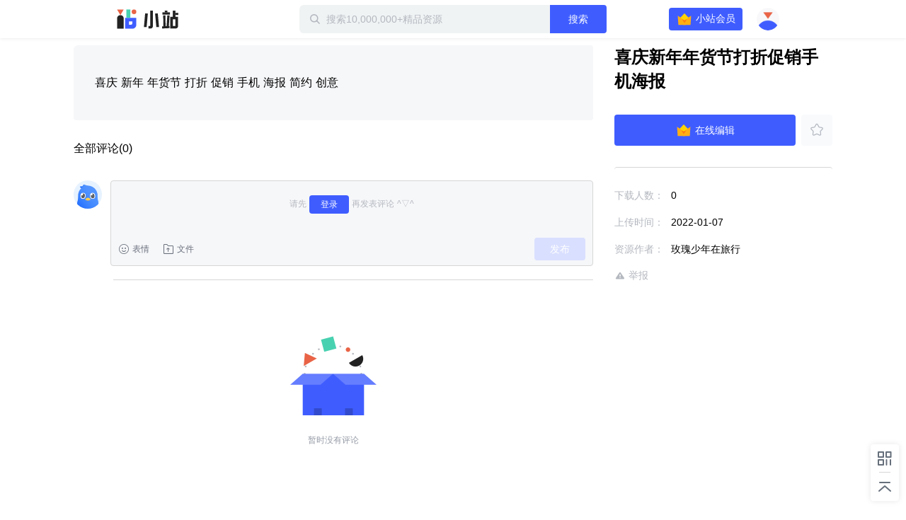

--- FILE ---
content_type: text/plain; charset=utf-8
request_url: https://xluser-ssl.xunlei.com/risk?cmd=report
body_size: -83
content:
{"deviceid":"wdi10.ecfcba766260e723db09cc77672d79297936c8a4741a1eb03b351fa9589d68ad"}
